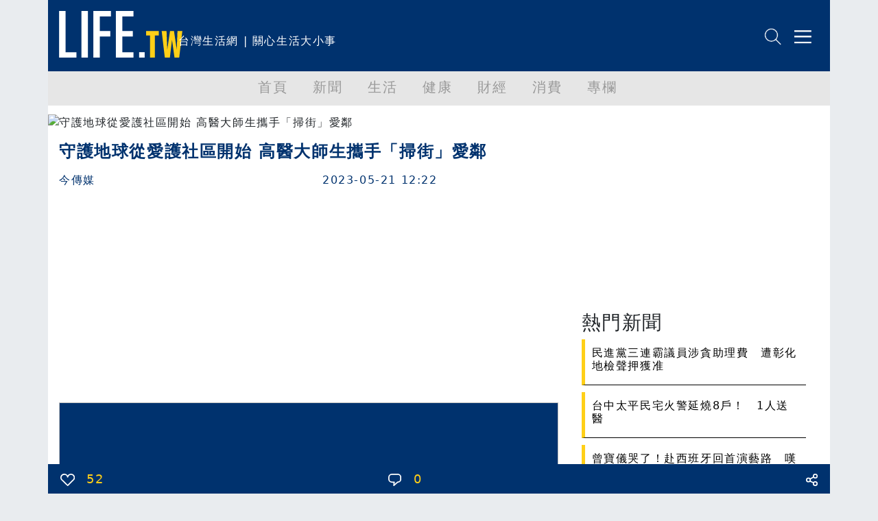

--- FILE ---
content_type: text/html; charset=utf-8
request_url: https://life.tw/?app=view&no=1969957
body_size: 18888
content:
<!DOCTYPE html>
<html lang="zh-Hant">
    <head>
        <meta charset="UTF-8">
        <meta http-equiv="X-UA-Compatible" content="IE=edge">
        <meta name="viewport" content="width=device-width, initial-scale=1.0">
        <meta name='dailymotion-domain-verification' content='dmxna7rrwzh55qq9p' />
                    <meta name="robots" content="index,follow,max-image-preview:large,max-snippet:-1,max-video-preview:-1">
                <script async src="https://securepubads.g.doubleclick.net/tag/js/gpt.js"></script>
                    <meta property="dable:item_id" content="1969957" >
                    <meta property="article:published_time" content="2023-05-21T12:22:35+08:00" >
                    <meta property="dable:author" content="今傳媒" >
                    <meta property="article:section" content="地方" >
                    <meta name="keywords" content="Life生活網，文章分享" >
                    <meta property="og:title" content="守護地球從愛護社區開始 高醫大師生攜手「掃街」愛鄰 | LIFE生活網" >
                    <meta name="description" content="【今傳媒/記者李祖東報導】走在每天經過的街道上，是否曾留心駐足觀察沿途的街景，注意過住家周圍環境的一草一木。昨日高雄醫學大學舉辦了一場" >
                    <meta property="og:description" content="【今傳媒/記者李祖東報導】走在每天經過的街道上，是否曾留心駐足觀察沿途的街景，注意過住家周圍環境的一草一木。昨日高雄醫學大學舉辦了一場" >
                    <meta property="og:url" content="https://life.tw/?app=view&no=1969957" >
                    <meta property="og:type" content="article" >
                    <meta property="og:image" content="https://focusnews.com.tw/wp-content/uploads/2023/05/88d1acd12164b5086922c8bb8ffe9b7c-800x600.jpg" >
                    <meta property="og:image:width" content="1200" >
                    <meta property="og:image:height" content="630" >
                    <meta property="fb:app_id" content="549703276816054" >
                <title>守護地球從愛護社區開始 高醫大師生攜手「掃街」愛鄰</title>
        <link rel="icon" href="/static/images/icon.png" type="image/png" />
            <link rel="preconnect" href="https://cdn.jsdelivr.net">
            <link rel="preconnect" href="https://www.googletagmanager.com">
            <link rel="preconnect" href="https://www.google-analytics.com">
            <link rel="preconnect" href="https://pagead2.googlesyndication.com">
            <link rel="preconnect" href="https://securepubads.g.doubleclick.net">
            <link rel="preconnect" href="https://static.dable.io">
            <link rel="preconnect" href="https://api.popin.cc">
            <link rel="preconnect" href="https://vote.qoolquiz.com">
            <link rel="preconnect" href="https://focusnews.com.tw">
                                    <link rel="preload" as="image" href="/static/images/logo/logo01.svg" type="image/svg+xml"/>
                                                <link rel="preload" as="image" href="/static/images/NetvigationBar/search.png"/>
                                    <link rel="preload" as="image" href="/static/images/NetvigationBar/member.png"/>
                                    <link rel="preload" as="image" href="https://focusnews.com.tw/wp-content/uploads/2023/05/88d1acd12164b5086922c8bb8ffe9b7c-800x600.jpg"/>
                                                                        <link rel="preload" as="style" href="//cdn.jsdelivr.net/npm/bootstrap@5.1.3/dist/css/bootstrap.min.css?v=202208121812"/>
                                <link rel="stylesheet" href="//cdn.jsdelivr.net/npm/bootstrap@5.1.3/dist/css/bootstrap.min.css?v=202208121812" media="all">
            <link rel="stylesheet" href="/static/fontawesome/css/font-awesome.min.css" media="all">
                        <style type="text/css">
        #header,.nav,body{letter-spacing:.1em}#main,#navmenu,.nav,body{padding:0}.h-157,.w-630{background-size:cover}.list-title,.mkld-title,.mnld-title{text-overflow:ellipsis}.card-search-images-auto-resize,.card-search-sm-images-auto-resize,.category-article-list img,.category-left-right-list img,.cyclePicture img{object-fit:cover;object-position:top}.article img,body{max-width:100%!important}body{font-family:Ubuntu,"Segoe UI",system-ui,-apple-system,sans-serif;margin:0;overflow-x:hidden}.bg-e9ecef{background-color:#e9ecef}.bg-d3ebed{background-color:#d3ebed}.bg-f2f2f2{background-color:#f2f2f2}.bg-ffcf17{background-color:#ffcf17}.text-ffcf17{color:#ffcf17}.text-00326e{color:#00326e}#header,.pop-menu{background-color:#00326e;color:#fff}.font-size-20{font-size:20px!important}.border-ffcf17{border-color:#ffcf17}#header{height:104px}#header #logo{height:68px}#header #intro{display:inline-block;height:68px}#netvigation{margin-top:40px;text-align:right;margin-right:2px}#netvigation img{width:25px;margin-left:10px}#navmenu{background-color:#e6e6e6;height:50px;margin:0}.nav{margin:0;font-size:20px;font-weight:500;flex-wrap:nowrap;overflow-x:auto}.comment-bottom,.list-title,.mkld-title,.mnld-title{overflow:hidden}.nav a{color:#999}.nav-item{min-width:5rem}.active{color:#00326e!important;border-bottom:5px solid #00326e}#main{margin:12px;min-height:calc(100vh - 150px)}.main-left{margin:0;padding:0 0 0 10px}.main-left h3{color:#00326e;font-size:30px;font-weight:900}.main-left img{width:30px;margin-top:-7px;margin-right:5px}.main-right{margin:0;padding:0 15px 0 0;text-align:right}.main-left h3 span{display:inline-block;margin-left:10px;font-size:18px;font-weight:500}.main-right h3{color:#00326e;font-size:16px;font-weight:700;margin-top:20px}.main-right h3 span{display:inline-block;margin-top:10px;margin-left:10px;font-size:14px;font-weight:500}#weather{border-bottom:5px solid #ffcf17;padding-bottom:8px;margin-left:-25px!important;margin-bottom:20px}.weather-left{margin:10px 0 0;padding:0}.weather-left .area-select{border:1px solid #00326e;color:#00326e;font-weight:500}.weather-right{text-align:right;margin:0;padding:10px 0 0}.weather-highest,.weather-lowest,.weather-rain{padding-left:5px}.weather-right img{width:30px}.card-hide{display:none}.cyclePicture img{width:114%;height:280px;margin-left:-25px!important}.w-630{min-width:540px;min-height:480px}.new-card-img-overlay{position:absolute;right:0;bottom:0;left:0;padding-top:1rem;padding-bottom:0;width:114%!important;margin-left:-25px!important;margin-bottom:-18px}.new-card-img-overlay-title-body{margin:0 auto;width:95%;background-color:#fff;color:#000;padding:5px;border-radius:5px}.main-left-parent{width:114%!important;margin-left:-30px!important}.no-border{border:0!important}.weather-temperature{color:#00326e;font-size:4em;font-weight:700}.weather-img{padding-top:40px;text-align:center}.weather-img img{width:70%}.weather-detial{font-weight:900;font-size:10px;color:#00326e}.weather-detial img{width:22%}.weather-lowest{display:inline-block}.main-news-list-header{color:#00326e;font-weight:700;padding-top:20px;padding-bottom:20px}.article-more-list-goto,.main-news-list-header h3{color:#00326e;font-size:16px;font-weight:700}.main-news-list{color:#000;font-size:16px;font-weight:500;width:110%;margin-left:-25px}.article-mnld-title,.mnld-title{width:99%;border-left:5px solid #ffcf17;border-bottom:1px solid #000;margin-bottom:10px;padding:10px}.main-news-list-detial{color:#000}.mkld-title{border:3px solid #ffcf17;padding:10px;margin-bottom:5px;white-space:nowrap;color:#00326e;font-size:16px;font-weight:700}.h6-font-weight{font-weight:700;margin:0;padding:0}.card-parent>.card{min-height:300px;border:0}.h-157{min-width:100%;min-height:320px}.articl-album,.article-more-list-album,.card-images-auto-resize{width:100%;height:280px;object-fit:cover;object-position:top}.card-search-images-auto-resize{width:100%;height:100px}.card-search-sm-images-auto-resize{width:100%;height:250px}.list-title{max-height:50px;font-size:20px}.text-red{color:red!important}.text-yellow{color:#fbb03b!important}.text-blue{color:#00326e!important}.life-declare-logo{padding-bottom:30px;color:#00326e;font-weight:700}.life-declare-logo img{width:170px}.life-declare-logo span{display:inline-block;padding-left:10px;height:50px;padding-top:60px}.life-declare-intro div{height:100px;padding:2%}.index-category-div h3,.life-declare-intro span{font-size:24px;font-weight:900}.life-declare{padding:80px}.index-category-div{padding-top:50px;padding-bottom:50px;text-align:center;color:#00326e;font-weight:500}.index-category-div h4{font-size:18px;font-weight:900}.fs-7,.fsw-14,.life-footer>p{font-size:14px}.border-right-00326e{border-right:1px solid #00326e}.icd-list{margin-left:4%;margin-right:4%}.category-left-right-list img{width:100%;height:750px}.category-article-list img{width:100%;height:200px}.life-footer{color:#fff}.life-footer img{width:100%}.life-footer>div{text-align:center;padding-bottom:20px}.bg-00326e{background-color:#00326e}.life-footer>p{margin:0;padding:0;text-align:center;font-weight:100}.comment-bottom-desktop{position:fixed;bottom:0;width:69%;left:15.5%}.comment-bottom-mobile{position:fixed;bottom:0;width:100%;left:0}.comment-function span{padding-left:5px;padding-right:5px}.comment-comment-svg,.comment-like-svg,.comment-share-svg{height:18px;padding-left:10px;padding-right:10px}.article a,.article a span,.article p a{color:#000!important;font-weight:initial;text-decoration:none}.article-title{font-size:24px;font-weight:700}.solo-function-list{width:112%!important;margin-left:-25px!important}@media (min-width:576px){.articl-album,.article-more-list-album,.cyclePicture img{width:100%;object-fit:cover;object-position:top}.articl-album{height:480px}.article-more-list-album{height:200px}#weather,.main-left-parent,.new-card-img-overlay,.solo-function-list{width:100%!important;margin-left:0!important}.cyclePicture img{height:480px;margin-left:0!important}#weather{margin-bottom:0}.main-news-list{width:100%;margin-left:0}}@media (min-width:768px){.articl-album,.article-more-list-album,.cyclePicture img{width:100%;object-fit:cover;object-position:top}.articl-album{height:480px}.article-more-list-album{height:200px}#weather,.main-left-parent,.new-card-img-overlay,.solo-function-list{width:100%!important;margin-left:0!important}.cyclePicture img{height:480px;margin-left:0!important}#weather{margin-bottom:20px}.main-news-list{width:100%;margin-left:0}}@media (min-width:992px){.articl-album,.article-more-list-album,.cyclePicture img{width:100%;object-fit:cover;object-position:top}.articl-album{height:480px}.article-more-list-album{height:200px}#weather,.main-left-parent,.new-card-img-overlay,.solo-function-list{width:100%!important;margin-left:0!important}.cyclePicture img{height:480px;margin-left:0!important}#weather{margin-bottom:20px}.main-news-list{width:100%;margin-left:0}}@media (min-width:1200px){.articl-album,.article-more-list-album,.cyclePicture img{width:100%;object-fit:cover;object-position:top}.articl-album{height:480px}.article-more-list-album{height:200px}#weather,.main-left-parent,.new-card-img-overlay,.solo-function-list{width:100%!important;margin-left:0!important}.cyclePicture img{height:480px;margin-left:0!important}#weather{margin-bottom:20px}.main-news-list{width:100%;margin-left:0}}@media (min-width:1400px){.articl-album,.article-more-list-album,.cyclePicture img{width:100%;object-fit:cover;object-position:top}.articl-album{height:480px}.article-more-list-album{height:200px}#weather,.main-left-parent,.new-card-img-overlay,.solo-function-list{width:100%!important;margin-left:0!important}.cyclePicture img{height:480px;margin-left:0!important}#weather{margin-bottom:20px}.main-news-list{width:100%;margin-left:0}}.article .col-md-3,.article img{width:100%!important}.article img{min-width:100%!important;border:1px solid silver}.solo-function{color:#00326e;font-size:26px;font-weight:900}.solo-function span{color:#00326e;font-size:18px;font-weight:900;padding-left:15px}.fsw-24{font-size:24px}.article figcaption{margin-top:10px;margin-bottom:20px;font-size:16px!important}.article .adsbygoogle{margin-top:20px;margin-bottom:20px}.embed-container,.embed-def-container{position:relative;padding-bottom:56.25%;height:0;overflow:hidden;max-width:100%}.embed-container embed,.embed-container iframe,.embed-container object{position:absolute;top:0;left:0;width:100%;height:100%}.embed-def-container embed,.embed-def-container iframe,.embed-def-container object{position:absolute;top:0;left:0;width:auto;height:100%}.embed-instagram-container embed,.embed-instagram-container iframe,.embed-instagram-container object{top:0;left:0;width:100%;min-height:1240px}        </style>
                    <!-- 防止 Google AdSense 用 !important 清除 min-height（必須用 ID selector）-->
        <style type="text/css">
        #adFrame1,
        #adFrame2,
        #adFrame3,
        #adFrame4 {
            min-height: 280px !important;
            max-height: none !important;
        }
        .divADFrame {
            min-height: 280px !important;
            max-height: none !important;
        }
        </style>
        <script>window.jsData=new function(f){eval("var data = arguments[0] || {};");var d=function(a){if(1>a.length)return"";var b="data",c;for(c=0;c<a.length;c++)b+="."+a[c];return b},e=function(a){var b=[],c;for(c=0;c<a.length;c++)b.push(a[c]);return b};this.exists=function(){if(1>arguments.length)return!1;eval("var returnValue = false;");var a=d(e(arguments));try{eval("if(typeof "+a+" != 'undefined'){returnValue = true;}")}catch(b){}return eval("(function() {return returnValue;});")()};this.get=function(){eval("var returnValue = null;");
                var a=eval("(function() {return returnValue;});"),b=e(arguments);if(!this.exists.apply(this,b))return a();b=d(b);eval("returnValue = "+b);return a()};this.getAll=function(){return f}}([]);</script>
        <script>
        (function(m){(function(e,l){var n=[],p=e.length+l.length+1,k=function(){--p;0==p&&n.forEach(function(c){c.call()})};window.jsReady=function(c){0==p?c.call():n.push(c)};document.addEventListener("DOMContentLoaded",function(){k()});0<e.length&&function(){var c=document.querySelector("head"),f=document.createDocumentFragment();e.forEach(function(d){var a=document.createElement("script");a.addEventListener("load",function(){k()});a.async=!0;a.src=d.src;d.attr.forEach(function(g){a.setAttribute(g.name,g.value)});f.appendChild(a)});
c.appendChild(f)}();if(0<l.length){var b=null,q=function(){var c=document.querySelector("head"),f=document.createDocumentFragment();l.forEach(function(d){var a=document.createElement("script");a.addEventListener("load",function(){k()});a.addEventListener("error",function(){k()});a.async=!0;a.src=d.src;d.attr.forEach(function(g){a.setAttribute(g.name,g.value)});if("function"==typeof d.onBefore)d.onBefore();f.appendChild(a)});c.appendChild(f)},h=function(){null!=b&&(b.removeEventListener("load",h),
b.removeEventListener("error",h));"function"==typeof window.requestAnimationFrame?window.requestAnimationFrame(function(){window.requestAnimationFrame(function(){q()})}):q()};document.addEventListener("DOMContentLoaded",function(){var r="requestIdleCallback"in window?requestIdleCallback:function(cb){requestAnimationFrame(function(){requestAnimationFrame(cb)})};window.addEventListener("load",function(){r(h)})})}})([{src:"https://cdn.jsdelivr.net/npm/vanilla-lazyload@17.7.0/dist/lazyload.min.js",attr:[]},{src:"/static/js/library.js?v="+
m,attr:[]},{src:"/static/js/public.js?v="+m,attr:[]}],[{src:"//ajax.googleapis.com/ajax/libs/jquery/3.6.0/jquery.min.js",attr:[]},{src:"https://cdn.jsdelivr.net/npm/bootstrap@5.1.3/dist/js/bootstrap.bundle.min.js",attr:[{name:"integrity",value:"sha384-ka7Sk0Gln4gmtz2MlQnikT1wXgYsOg+OMhuP+IlRH9sENBO0LRn5q+8nbTov4+1p"},{name:"crossorigin",value:"anonymous"}]}])})("202208121812");
        </script>
            <link rel="canonical" href="https://life.tw/?app=view&no=1969957">

<script type="application/ld+json">
{"@context":"https:\/\/schema.org","@type":"NewsArticle","mainEntityOfPage":{"@type":"WebPage","@id":"https:\/\/life.tw\/?app=view&no=1969957"},"headline":"\u5b88\u8b77\u5730\u7403\u5f9e\u611b\u8b77\u793e\u5340\u958b\u59cb \u9ad8\u91ab\u5927\u5e2b\u751f\u651c\u624b\u300c\u6383\u8857\u300d\u611b\u9130","url":"https:\/\/life.tw\/?app=view&no=1969957","thumbnailUrl":"https:\/\/focusnews.com.tw\/wp-content\/uploads\/2023\/05\/88d1acd12164b5086922c8bb8ffe9b7c-800x600.jpg","articleSection":"\u5730\u65b9","creator":["Life\u751f\u6d3b\u7db2"],"image":{"@type":"ImageObject","url":"https:\/\/focusnews.com.tw\/wp-content\/uploads\/2023\/05\/88d1acd12164b5086922c8bb8ffe9b7c-800x600.jpg","width":1200,"height":630},"dateCreated":"2023-05-21T12:22:35+08:00","datePublished":"2023-05-21T12:22:35+08:00","dateModified":"2023-05-21T12:22:35+08:00","publisher":{"@type":"Organization","name":"Life\u751f\u6d3b\u7db2","url":"https:\/\/life.tw\/","logo":{"@type":"ImageObject","url":"https:\/\/life.tw\/static\/images\/cover\/default.png","width":600,"height":60}},"author":{"@type":"Person","name":"\u4eca\u50b3\u5a92","url":"https:\/\/life.tw\/?app=author&no=126428"},"speakable":{"@type":"SpeakableSpecification","xpath":["\/html\/head\/meta[@property='og:title']\/@content","\/html\/head\/meta[@property='og:description']\/@content"]},"description":"\u3010\u4eca\u50b3\u5a92\/\u8a18\u8005\u674e\u7956\u6771\u5831\u5c0e\u3011\u8d70\u5728\u6bcf\u5929\u7d93\u904e\u7684\u8857\u9053\u4e0a\uff0c\u662f\u5426\u66fe\u7559\u5fc3\u99d0\u8db3\u89c0\u5bdf\u6cbf\u9014\u7684\u8857\u666f\uff0c\u6ce8\u610f\u904e\u4f4f\u5bb6\u5468\u570d\u74b0\u5883\u7684\u4e00\u8349\u4e00\u6728\u3002\u6628\u65e5\u9ad8\u96c4\u91ab\u5b78\u5927\u5b78\u8209\u8fa6\u4e86\u4e00\u5834"}</script>

    </head>
    <body class="bg-e9ecef">
        <div class="overflow-hidden container-sm container-xxl mx-auto m-0 p-0">
    <div class="bg-white m-0 p-0">
        <!-- 標題宣告 -->
        <header id="header">
            <div class="row p-0 m-0">
                <div class="col">
                    <div class="row">
                        <div class="col-xxl-3 col-xl-3 col-lg-4 col-md-4 col m-0 p-0 pt-3 ps-3"><a href="/" alt="Life生活網"><img src="/static/images/logo/logo01.svg" alt="Life生活網" id="logo" width="180" height="68"></a></div>
                        <div class="col m-0 p-0 pt-5 d-none d-xxl-block d-xl-block d-lg-block"><span id="intro">台灣生活網 | 關心生活大小事</span></div>
                    </div>
                </div>
                <div class="col-5 col-xxl-4 col-xl-4 col-lg-4 col-md-4 col-sm-5">
                    <div class="row" id="netvigation">
                        <div class="col">
                            <a class="btn m-0 p-0" data-bs-toggle="offcanvas" data-bs-target="#offcanvasRight" aria-controls="offcanvasRight"><img src="/static/images/NetvigationBar/search.png" alt="搜尋" width="25" height="25"></a>
                            <img class="d-none" src="/static/images/NetvigationBar/member.png" alt="會員" width="25" height="25">
                            <a class="btn m-0 p-0" data-bs-toggle="offcanvas" data-bs-target="#offcanvasRight" aria-controls="offcanvasRight"><img src="/static/images/NetvigationBar/menu.png" alt="選單" width="25" height="25"></a>
                        </div>
                    </div>
                </div>
            </div>
        </header>
        <!-- 標題宣告 -->
        <!-- 分類選單 -->
        <nav id="navmenu" class="overflow-hidden">
            <ul class="nav  justify-content-center">
            <li class="nav-item">
                <a class="nav-link" href="/">首頁</a>
            </li>
                            <li class="nav-item">
                    <a class="nav-link" data-group-id="1" href="/?app=category&act=parent&id=1">新聞</a>
                </li>
                            <li class="nav-item">
                    <a class="nav-link" data-group-id="2" href="/?app=category&act=parent&id=2">生活</a>
                </li>
                            <li class="nav-item">
                    <a class="nav-link" data-group-id="3" href="/?app=category&act=parent&id=3">健康</a>
                </li>
                            <li class="nav-item">
                    <a class="nav-link" data-group-id="4" href="/?app=category&act=parent&id=4">財經</a>
                </li>
                            <li class="nav-item">
                    <a class="nav-link" data-group-id="5" href="/?app=category&act=parent&id=5">消費</a>
                </li>
                            <li class="nav-item">
                    <a class="nav-link" data-group-id="6" href="/?app=category&act=parent&id=6">專欄</a>
                </li>
                        </ul>
        </nav>
        <!-- 分類選單 -->
        <!--分類點擊選單彈出-->
        <div class="pop-menu offcanvas offcanvas-end border-start border-warning border-5" tabindex="-1" id="offcanvasRight" aria-labelledby="offcanvasRightLabel">
            <div class="offcanvas-body">
                    <div class="col-12">
                        <div class="input-group mb-3">
                            <input id="headerSearchText" type="text" class="form-control" placeholder="請輸入關鍵字" aria-label="請輸入關鍵字" aria-describedby="button-addon2">
                            <button class="btn btn-warning" type="button" id="headerSearch">搜尋</button>
                        </div>
                    </div>
                    <div class="col-12 m-0 p-0 text-end">
                        <button type="button" class="btn-close btn-close-white" data-bs-dismiss="offcanvas" aria-label="Close"></button>
                    </div>
                                    <div class="col-11 m-0 p-0 mb-3 pb-2 ms-3 border-bottom" data-group-id="1"><a class="m-0 p-0 btn text-reset dropdown-toggle" href="/?app=category&act=parent&id=1">新聞</a> </div>
                                    <div class="col-11 m-0 p-0 mb-3 pb-2 ms-3 border-bottom" data-group-id="2"><a class="m-0 p-0 btn text-reset dropdown-toggle" href="/?app=category&act=parent&id=2">生活</a> </div>
                                    <div class="col-11 m-0 p-0 mb-3 pb-2 ms-3 border-bottom" data-group-id="3"><a class="m-0 p-0 btn text-reset dropdown-toggle" href="/?app=category&act=parent&id=3">健康</a> </div>
                                    <div class="col-11 m-0 p-0 mb-3 pb-2 ms-3 border-bottom" data-group-id="4"><a class="m-0 p-0 btn text-reset dropdown-toggle" href="/?app=category&act=parent&id=4">財經</a> </div>
                                    <div class="col-11 m-0 p-0 mb-3 pb-2 ms-3 border-bottom" data-group-id="5"><a class="m-0 p-0 btn text-reset dropdown-toggle" href="/?app=category&act=parent&id=5">消費</a> </div>
                                    <div class="col-11 m-0 p-0 mb-3 pb-2 ms-3 border-bottom" data-group-id="6"><a class="m-0 p-0 btn text-reset dropdown-toggle" href="/?app=category&act=parent&id=6">專欄</a> </div>
                                <div class="col-11 m-0 p-0 mb-3 pb-2 ms-3 border-bottom" ><a class="m-0 p-0 btn text-reset" href="/Index/partner">合作夥伴</a> </div>
                    <div class="col-11 m-0 p-0 mb-3 pb-2 ms-3">
                        <button type="button" class="btn btn-outline-light">登入</button>
                        <button type="button" class="btn btn-outline-light">註冊</button>
                    </div>
                </div>
        </div>
        <!--分類點擊選單彈出-->
        <!-- 首頁內容頁 -->
        <div id="main" style="min-height: calc(100vh - 150px);">
            <script async defer src="https://connect.facebook.net/en_US/sdk.js#xfbml=1&version=v3.2"></script>
<script async defer src="static/js/socket.io.js"></script>
<script>
    window.noad = 0;
    window.contentId = 1969957;
    window.vTitle = "守護地球從愛護社區開始 高醫大師生攜手「掃街」愛鄰";
    window.childCategoryId = 83;
    window.parentID = 1;
    window.authorId = 126428;
    window.forwardUserId = 0;
    //如果無首圖,改換成js抓圖
    let jsAutoGetCoverPhoto = true;
    let CoverPhoto = "https://focusnews.com.tw/wp-content/uploads/2023/05/88d1acd12164b5086922c8bb8ffe9b7c-800x600.jpg";
            jsAutoGetCoverPhoto = false;
    </script>
<style type="text/css">
.main-news-list-detial{cursor: pointer;}
.articleRightList, .articleLeftAd{margin-left: .6rem;}
#articleBottom{width: 100%;bottom: 0;left: 50%;height: 43px;position: fixed;overflow: hidden;display: block;z-index: 1000;}
.shareIcon{float: left;margin-right: 1.2rem;width: 50px;height: 50px;display: block;cursor: pointer;}
.shareIcon i {font-size: 4rem;}
.article figure { width: 100% !important;height: 100% !important; }
.divADFrame {
    margin-top: 40px;
    margin-bottom: 40px;
    width: 100%;
    min-height: 280px;
}
/*.shareIcon::before{font-family: 'FontAwesome';font-size: 2rem;background-repeat: no-repeat;}*/
/*#shareFacebook::before{color:#1B74E4;content:'\f082';}*/
/*#shareTwitter::before{color:rgb(29, 155, 240);content:'\f081';}*/
</style>
<div class="row">
    <!-- 文章左側 -->
    <div class="col-xxl-8 col-xl-8 col-md col-sm-12 p-xxl-2 p-0 p-sm-0">
        <!-- 封面圖片 -->
        <img class="articl-album" src="https://focusnews.com.tw/wp-content/uploads/2023/05/88d1acd12164b5086922c8bb8ffe9b7c-800x600.jpg" alt="守護地球從愛護社區開始 高醫大師生攜手「掃街」愛鄰" fetchpriority="high" decoding="async" loading="eager">
        <!-- 封面圖片 -->
        <!-- 標題 -->
        <div class="col"><h1 class="m-3 text-00326e article-title">守護地球從愛護社區開始 高醫大師生攜手「掃街」愛鄰</h1></div>
        <div class="row">
            <span class="col ms-3 mb-3 text-blue text-truncate">今傳媒</span>
            <span class="col mb-3 text-blue text-truncate">2023-05-21 12:22</span>
        </div>
        <!-- 標題 -->
        <center class="col p-0 m-0" id="adFrame4"></center>
        <!-- 文章內容 -->
        <div class="col m-3 font-size-20 article" itemprop="articleBody">
                        <p>
  <img class="lazy" width="100%" data-src="https://focusnews.com.tw/wp-content/uploads/2023/05/88d1acd12164b5086922c8bb8ffe9b7c-800x600.jpg">
</p>
<p>
  【今傳媒/記者李祖東報導】走在每天經過的街道上，是否曾留心駐足觀察沿途的街景，注意過住家周圍環境的一草一木。昨日高雄醫學大學舉辦了一場特別的《高醫520X高醫我愛鄰-社區清潔活動》，讓學校的教職員生以清潔服務的方式深入社區，讓學生們用不同的角度來認識及關心自己平常所居之處。活動由高醫大生物醫學暨環境生物學系系學會主辦，高醫大學生會、滾球社、急救教育推廣社、崇德青年社、福智青年社、坩堝社攜手協辦，這場學生自發性發起的活動，共吸引近百名高醫大教職員生，包括財團法人私立高雄醫學大學董事會陳建志董事長、高醫大楊俊毓校長、吳登強副校長、吳政毅主任秘書等首長也都全程參與，其中居住在學校附近安東里、安生里、安和里、安泰里的同學們更是踴躍，師生們一路從高醫大校門對面的同盟公園沿路清掃至位於愛河之心附近安泰里的玻璃屋，總長度約1.2公里，讓同學們有機會為居住的社區盡一份心力。
</p>
<p>
  高雄醫學大學校長楊俊毓表示，學校是社區的一份子，平常學生們的食衣住行都在學校附近的社區中，學生們能在社區安心學習和生活，仰賴大家共同守護社區環境，很高興同學們能主動發起這場「520我愛鄰」活動，除了關心地球愛護環境，更從生活中最親近的社區開始做起，充份發揮愛鄰精神，期望在大家共同努力下讓高醫大學城社區永續。
</p>
<p>
  主辦活動的生物學系系學會表示，系學會上學期曾舉辦系上的淨灘活動，迴響熱烈，相關宣導影片在社群平台上已超過5000次觀看，系學會也積極思考從生物系這個與環境教育極為相關的角度推廣環境永續的理念，也把舉辦的相關活動成果在《KMU世界地球日》系列活動中展示，並在學務處課外組指導之下辦理這次的《高醫520X高醫我愛鄰-社區清潔活動》，希望將環境永續概念結合社區營造傳達給更多人。
</p>
<p>
  5月20日一早，高醫大師生在高醫大風雨球場集合，帶著自備的垃圾袋，從學校對面的同盟公園沿著同盟路一路撿拾垃圾至安泰里，參與的首長及師生都認真的撿拾垃圾，首長們更笑言平常運動沒走那麼長的距離，這次參與活動不但能健身又能守護環境真的非常有意義。沿途路徑都是平日學生們上下課及生活常經過的場所，看著平常熟悉的環境變乾淨，大家都很有成就感。
</p>
<p>
  高醫大繼4月舉辦《KMU世界地球日》系列環保活動，積極發揮高醫大學城的功能，陸續舉辦旗津淨灘活動及520社區清潔活動，以實際行動喚起大家對社區環境的關注和重視，鼓勵師生參與社區服務、回饋社會。同時，促進高醫大與周邊社區的聯繫，加深彼此的互動與合作，希望能夠凝聚更多人的力量，共同創造一個更美好的社區環境。
</p>
<p>
  <img class="lazy" width="100%" data-src="https://focusnews.com.tw/wp-content/uploads/2023/05/d86c7d38e30457ab2da61e2973c0ebdd-800x600.jpg">
</p>        </div>
        <div class="col m-0 p-0 pt-2 pb-2 mx-auto">
            <a href="https://news.google.com/publications/CAAqBwgKMKa0nwsws763Aw?hl=zh-TW&gl=TW&ceid=TW%3Azh-Hant" target="_blank"><img src="/static/images/googleNews.jpg" alt="在 Google 新聞上追蹤 Life 生活網" loading="lazy" style="width:100%;height:auto"></a>
        </div>
        <style>
            .remove-text-decoration {
                text-decoration: none;
            }
        </style>
        <div class="col m-0 p-0 mx-auto">
            <div class="fbIFrameShare"></div>
        </div>
        <div class="col">
            <div class="HotNewsVideo" id="HotNewsVideo"></div>
        </div>
        
        <div class="col m-0 p-0">
            <div id="_popIn_recommend_banner"></div>  
            <script type="text/javascript">
                (function() {
                    // 使用 IntersectionObserver 延遲載入 PopIn
                    var loadPopIn = function() {
                        var pa = document.createElement('script'); 
                        pa.type = 'text/javascript'; 
                        pa.charset = "utf-8"; 
                        pa.async = true;
                        pa.src = window.location.protocol + "//api.popin.cc/searchbox/life_tw.js";
                        var s = document.getElementsByTagName('script')[0]; 
                        s.parentNode.insertBefore(pa, s);
                    };
                    
                    var target = document.getElementById('_popIn_recommend_banner');
                    if (target) {
                        if ('IntersectionObserver' in window) {
                            var observer = new IntersectionObserver(function(entries) {
                                entries.forEach(function(entry) {
                                    if (entry.isIntersecting) {
                                        loadPopIn();
                                        observer.unobserve(entry.target);
                                    }
                                });
                            }, { rootMargin: '300px 0px' });
                            observer.observe(target);
                        } else {
                            // Fallback for browsers without IntersectionObserver
                            window.addEventListener('load', loadPopIn);
                        }
                    }
                })(); 
            </script>
        </div>
        <div class="col m-0 p-0">
            <div id="dablewidget_zlvm1eL7_3703rJgo" data-widget_id-pc="zlvm1eL7" data-widget_id-mo="3703rJgo">
                <!-- Dable widget 將在進入視窗時載入 -->
            </div>
        </div>
        <!-- vote.qoolquiz 投票嵌入 -->
        <center id="voteQoolquizEmbed"></center>
        <!-- vote.qoolquiz 留言 -->
        <center id="commentQoolquizEmbed" data-url="https://life.tw/?app=view&no=1969957" style="margin:5px 10px;"></center>
        <script>
        (function() {
            var loadVoteSDK = function() {
                (window.VQAPIReady = (window.VQAPIReady || [])).push(function(VQAPI) {
                    VQAPI.vote.render(document.getElementById('voteQoolquizEmbed'));
                    VQAPI.comment.render(document.getElementById('commentQoolquizEmbed'), '', {
                        displayStyle : 'yellow',
                        event : {
                            load : function(response) {
                                let commentCountElement = document.getElementById('commentCount');
                                if(commentCountElement !== null) {
                                    commentCountElement.innerHTML = response.info.count;
                                }
                            },
                            messageCreated : function(response) {
                                let commentCountElement = document.getElementById('commentCount');
                                if(commentCountElement !== null) {
                                    commentCountElement.innerHTML = response.info.count;
                                }
                            }
                        }
                    });
                });
                
                let s = document.createElement('script');
                s.src = '//vote.qoolquiz.com/Static/Sdk/vqapi.min.js?v=6';
                s.async = true;
                document.getElementsByTagName('head')[0].appendChild(s);
            };
            
            // 使用 IntersectionObserver 延遲載入
            var target = document.getElementById('voteQoolquizEmbed');
            if (target) {
                if ('IntersectionObserver' in window) {
                    var observer = new IntersectionObserver(function(entries) {
                        entries.forEach(function(entry) {
                            if (entry.isIntersecting) {
                                loadVoteSDK();
                                observer.unobserve(entry.target);
                            }
                        });
                    }, { rootMargin: '300px 0px' });
                    observer.observe(target);
                } else {
                    window.addEventListener('load', loadVoteSDK);
                }
            }
        })();
        </script>
        <!-- 文章內容 -->
        <!-- 文章關鍵字 -->
        <div class="col m-3 article-keywordlist">

        </div>
        <!-- 文章關鍵字 -->
        <!-- 黃色分隔線 -->
        <div class="col border-bottom border-4 border-warning ms-3 me-3">
        </div>
        <!-- 黃色分隔線 -->
        <!-- 相關文章 -->
        <!-- 相關文章 -->
        <div class="col m-0 p-0">
            <div id="dablewidget_wXQ26GAo_1XDgwGZl" data-widget_id-pc="wXQ26GAo" data-widget_id-mo="1XDgwGZl">
                <!-- Dable widget 將在進入視窗時載入 -->
            </div>
        </div>
        <!-- 熱門文章 -->
        <div class="col mt-3 ms-3 solo-function ">熱門文章</div>
        <div class="row m-2">
                                        <div class="col-12">
                <div class="card mb-3 solo-function-list">
                    <div class="row g-0">
                        <div class="col-md-4">
                                                    <img src="//static.life.tw/photo/origin/11H4XL4SZL0G0048W0O04.png" class="img-fluid rounded-start article-more-list-album lazy" alt="直擊馬太鞍溪崩塌現場！《我們的島》深入上游揭開堰塞湖真相：不只是一場災難" loading="lazy">
                                                </div>
                        <div class="col-md-8">
                        <div class="card-body">
                            <h5 class="card-title" data-posttime="2026-01-05 12:02:28">直擊馬太鞍溪崩塌現場！《我們的島》深入上游揭開堰塞湖真相：不只是一場災難</h5>
                            <p class="card-text"><small class="text-muted">LIFE生活網記者-郭懿慧</small></p>
                            <a href="./?app=view&no=2917575" class="stretched-link"></a>
                        </div>
                        </div>
                    </div>
                </div>
            </div>
                                                                                                            <div class="col-12">
                <div class="card mb-3 solo-function-list">
                    <div class="row g-0">
                        <div class="col-md-4">
                                                    <img src="https://cnews.com.tw/wp-content/uploads/2026/01/2026-01-05_14-22-33_443148.jpg" class="img-fluid rounded-start article-more-list-album lazy" alt="籲行政院如實編列軍人加薪預算　顏寬恒：總預算馬上就能付委" loading="lazy">
                                                </div>
                        <div class="col-md-8">
                        <div class="card-body">
                            <h5 class="card-title" data-posttime="2026-01-05 15:39:22">籲行政院如實編列軍人加薪預算　顏寬恒：總預算馬上就能付委</h5>
                            <p class="card-text"><small class="text-muted">匯流新聞網CNEWS</small></p>
                            <a href="./?app=view&no=2917792" class="stretched-link"></a>
                        </div>
                        </div>
                    </div>
                </div>
            </div>
                                                    <div class="col-12">
                <div class="card mb-3 solo-function-list">
                    <div class="row g-0">
                        <div class="col-md-4">
                                                    <img src="https://storage.ctinews.com/compression/files/default/cut-1767785880-eW3M97H.png" class="img-fluid rounded-start article-more-list-album lazy" alt="曾寶儀哭了！赴西班牙回首演藝路　嘆內心掙扎「常覺得很累」" loading="lazy">
                                                </div>
                        <div class="col-md-8">
                        <div class="card-body">
                            <h5 class="card-title" data-posttime="2026-01-07 19:55:45">曾寶儀哭了！赴西班牙回首演藝路　嘆內心掙扎「常覺得很累」</h5>
                            <p class="card-text"><small class="text-muted">中天新聞</small></p>
                            <a href="./?app=view&no=2919874" class="stretched-link"></a>
                        </div>
                        </div>
                    </div>
                </div>
            </div>
                                                    <div class="col-12">
                <div class="card mb-3 solo-function-list">
                    <div class="row g-0">
                        <div class="col-md-4">
                                                    <img src="https://storage.ctinews.com/compression/files/default/cut-1767688450-lfhMk1M.jpg" class="img-fluid rounded-start article-more-list-album lazy" alt="走過就罰500！桃園景福宮前紅色鋪面惹議　多數民眾誤當人行道" loading="lazy">
                                                </div>
                        <div class="col-md-8">
                        <div class="card-body">
                            <h5 class="card-title" data-posttime="2026-01-06 17:06:12">走過就罰500！桃園景福宮前紅色鋪面惹議　多數民眾誤當人行道</h5>
                            <p class="card-text"><small class="text-muted">中天新聞</small></p>
                            <a href="./?app=view&no=2918808" class="stretched-link"></a>
                        </div>
                        </div>
                    </div>
                </div>
            </div>
                                                    <div class="col-12">
                <div class="card mb-3 solo-function-list">
                    <div class="row g-0">
                        <div class="col-md-4">
                                                    <img src="https://storage.ctinews.com/compression/files/default/cut-1767590637-ikAq0EE.jpg" class="img-fluid rounded-start article-more-list-album lazy" alt="民進黨三連霸議員涉貪助理費　遭彰化地檢聲押獲准" loading="lazy">
                                                </div>
                        <div class="col-md-8">
                        <div class="card-body">
                            <h5 class="card-title" data-posttime="2026-01-05 13:46:10">民進黨三連霸議員涉貪助理費　遭彰化地檢聲押獲准</h5>
                            <p class="card-text"><small class="text-muted">中天新聞</small></p>
                            <a href="./?app=view&no=2917721" class="stretched-link"></a>
                        </div>
                        </div>
                    </div>
                </div>
            </div>
                                                                                <div class="col-12">
                <div class="card mb-3 solo-function-list">
                    <div class="row g-0">
                        <div class="col-md-4">
                                                    <img src="https://new-reporter.com/wp-content/uploads/2026/01/120811-420955306158746812614963842527389371149779309522.jpg" class="img-fluid rounded-start article-more-list-album lazy" alt="台中太平民宅火警延燒8戶！　1人送醫" loading="lazy">
                                                </div>
                        <div class="col-md-8">
                        <div class="card-body">
                            <h5 class="card-title" data-posttime="2026-01-05 23:53:00">台中太平民宅火警延燒8戶！　1人送醫</h5>
                            <p class="card-text"><small class="text-muted">記者爆料網</small></p>
                            <a href="./?app=view&no=2918225" class="stretched-link"></a>
                        </div>
                        </div>
                    </div>
                </div>
            </div>
                                <!-- <div class="col text-end article-more-list-goto">更多→</div> -->
        </div>
        <!-- 熱門文章 -->
        
    </div>
    <!-- 文章左側 -->
    <!-- 文章右側 -->
    <div class="col-xxl-4 col-xl-4 d-none d-xxl-block d-xl-block d-lg-none p-2">
        <!-- 內容頁右側 -->
        <center id="adFrame1" style="min-height:352px; width:336px;"></center>
        <div class="articleRightList">
            <div class="row">
                <div class="col">
                    <h3>熱門新聞</h3>
                </div>
                <div class="col"></div>
            </div>
            <div class="row main-news-list">
                                                                                                                                                                                                                                                        <div class="row main-news-list-detial" data-id="2917721">
                        <div class="article-mnld-title" data-posttime="2026-01-05 13:46:10">
                            <h6><a href="./?app=view&no=2917721" class="text-decoration-none text-black">民進黨三連霸議員涉貪助理費　遭彰化地檢聲押獲准</a></h6>
                        </div>
                    </div>
                                                                                                                    <div class="row main-news-list-detial" data-id="2918225">
                        <div class="article-mnld-title" data-posttime="2026-01-05 23:53:00">
                            <h6><a href="./?app=view&no=2918225" class="text-decoration-none text-black">台中太平民宅火警延燒8戶！　1人送醫</a></h6>
                        </div>
                    </div>
                                                                                                                    <div class="row main-news-list-detial" data-id="2919874">
                        <div class="article-mnld-title" data-posttime="2026-01-07 19:55:45">
                            <h6><a href="./?app=view&no=2919874" class="text-decoration-none text-black">曾寶儀哭了！赴西班牙回首演藝路　嘆內心掙扎「常覺得很累」</a></h6>
                        </div>
                    </div>
                                                                                                                    <div class="row main-news-list-detial" data-id="2917792">
                        <div class="article-mnld-title" data-posttime="2026-01-05 15:39:22">
                            <h6><a href="./?app=view&no=2917792" class="text-decoration-none text-black">籲行政院如實編列軍人加薪預算　顏寬恒：總預算馬上就能付委</a></h6>
                        </div>
                    </div>
                                                                                                                                                                                                <div class="row main-news-list-detial" data-id="2918808">
                        <div class="article-mnld-title" data-posttime="2026-01-06 17:06:12">
                            <h6><a href="./?app=view&no=2918808" class="text-decoration-none text-black">走過就罰500！桃園景福宮前紅色鋪面惹議　多數民眾誤當人行道</a></h6>
                        </div>
                    </div>
                                                                                                                    <div class="row main-news-list-detial" data-id="2917575">
                        <div class="article-mnld-title" data-posttime="2026-01-05 12:02:28">
                            <h6><a href="./?app=view&no=2917575" class="text-decoration-none text-black">直擊馬太鞍溪崩塌現場！《我們的島》深入上游揭開堰塞湖真相：不只是一場災難</a></h6>
                        </div>
                    </div>
                                                </div>
        </div>
        <center id="adFrame2" style="min-height:352px; width:336px;"></center>
        <div class="articleRightList">
            <div class="row">
                <div class="col">
                    <div id="dablewidget_3o5RQy67" data-widget_id="3o5RQy67">
                        <!-- Dable widget 將在進入視窗時載入 -->
                    </div>
                </div>
            </div>
            <div class="row main-news-list" id="searchArticleList"></div>
        </div>
        <center id="adFrame3" style="min-height:280px; width:336px;"></center>
    </div>
    <!-- 文章右側 -->
</div>

<div id="articleBottom">
    <div class="row bg-00326e p-2">
        <div class="col col-xxl-2" style="font-size: 18px;" id="addLike"><img src="/static/images/comment/like.svg" class="comment-like-svg" alt="讚">
            <span class="text-ffcf17">52</span>
        </div>
        <div class="col col-xxl-2" style="font-size: 18px;"><img src="/static/images/comment/comment.svg" class="comment-comment-svg" alt="留言">
            <span class="text-ffcf17" id="commentCount">0</span>
        </div>
        <div class="col-2 col-xxl-8 text-end" style="font-size: 18px;" id="shareButton" data-bs-toggle="offcanvas" data-bs-target="#offcanvasBottom" aria-controls="offcanvasBottom"><img src="/static/images/comment/share.svg" class="comment-share-svg" alt="分享">
            <span class="text-ffcf17"></span>
        </div>
    </div>
</div>

<div class="offcanvas offcanvas-bottom" tabindex="-1" id="offcanvasBottom" aria-labelledby="offcanvasBottomLabel">
    <div class="offcanvas-header">
        <h5 class="offcanvas-title" id="offcanvasBottomLabel">分享</h5>
        <button type="button" class="btn-close" data-bs-dismiss="offcanvas" aria-label="Close"></button>
    </div>
    <div class="offcanvas-body small">
        <div class="row">
            <a class="shareIcon" id="shareFacebook" target="_blank" href="https://www.facebook.com/sharer/sharer.php?u=https%3A%2F%2Flife.tw%2F%3Fapp%3Dview%26no%3D1969957">
                <i class="fa fa-facebook-square"></i>
            </a>
            <a class="shareIcon" id="shareTwitter" target="_blank" href="https://twitter.com/share?url=https%3A%2F%2Flife.tw%2F%3Fapp%3Dview%26no%3D1969957">
                <i class="fa fa-twitter-square"></i>
            </a>
        </div>
    </div>
</div>

<template name="searchArticles">
    <div class="row main-news-list-detial">
        <div class="mnld-title">
            <h6></h6>
        </div>
    </div>
</template>

<!-- 3min POP -->
<div class="modal fade" id="threeMinPOP" tabindex="-1" aria-labelledby="threeMinPOP" aria-hidden="true">
  <div class="modal-dialog modal-xl">
    <div class="modal-content pt-2 pb-4">
        <div class="modal-header">
            <h5 class="modal-title" id="exampleModalLabel">推薦給您</h5>
            <button type="button" class="btn-close" data-bs-dismiss="modal" aria-label="Close"></button>
        </div>
        <div class="modal-body">
            <div class="row">
                <div class="col-12 pop_banner_ad"></div>
            </div>
            <div class="row m-2">
                <div class="col-7 pop_recommend"></div>
                <div class="col pop_right_ad mx-auto text-center"></div>
            </div>
        </div>
    </div>
  </div>
</div>
<!-- 3min POP -->

<script>
(function(isMobile)
{
    let articleBottom = document.getElementById('articleBottom');
    let commentQoolquizEmbed = document.getElementById('commentQoolquizEmbed');
    let scrollFix = 0;
    if(isMobile)
    {
        articleBottom.style.left = 0;
        scrollFix = 50;
    }
    else
    {
        let resize = function()
        {
            let headerWidth = document.getElementById('header').offsetWidth;
            articleBottom.style.width = headerWidth + 'px';
            articleBottom.style.marginLeft = '-' + (headerWidth/2) + 'px';
        };
        window.addEventListener('resize', resize);
        resize();
    }
    document.body.style.paddingBottom = articleBottom.offsetHeight + 'px';
    document.getElementById('commentCount').parentElement.addEventListener('click', function()
    {
        window.scrollTo(0, commentQoolquizEmbed.offsetTop + scrollFix);
    });
    
})(false);
(function()
{
    if( jsAutoGetCoverPhoto == true )
    {
        let firstImg = document.querySelector('.article').querySelector('img');
        //let coverSrc = '/static/images/cover/default.svg';
        if(firstImg !== null)
        {
            document.querySelector('.articl-album').src = firstImg.src || firstImg.dataset.src;
            return;
        }
        document.querySelector('.articl-album').remove();
    }
})();

(function()
{
    document.querySelector('.article').querySelectorAll('img').forEach(function(element)
    {
        element.classList.add('lazy');
    });
    window.jsReady(function()
    {
        //fb貼文外掛
        var fbWidth = 1024;
        var fbHeight = 750;
        if( /Android|webOS|iPhone|iPad|iPod|BlackBerry|IEMobile|Opera Mini/i.test(navigator.userAgent) == true )
        {
            fbWidth = "100%";
            fbHeight = 750;
        }
        var fbShareIframe = "<iframe src=\"https://www.facebook.com/plugins/post.php?href=https%3A%2F%2Fwww.facebook.com%2Fsingle.tw%2Fposts%2Fpfbid0AdWBq3Znj7TaqzqNj9TiNnQ7FWYXFwVtjwAKGQn1bk2iiS4NjcY2kFvKfE5nzN8Ql&show_text=true&width="+fbWidth+"\" width=\""+fbWidth+"\" height=\""+fbHeight+"\" style=\"border:none;overflow:hidden\" scrolling=\"no\" frameborder=\"0\" allowfullscreen=\"true\" allow=\"autoplay; clipboard-write; encrypted-media; picture-in-picture; web-share\"></iframe>";
        // $(".fbIFrameShare").html(fbShareIframe);
        //影片關鍵字
        var contentText = $(".article").text();
        const regex = /殺警|林信吾|涂明誠|曹瑞傑/gm;
        if( regex.exec(contentText) != null )
        {
            loadVideo();
        }
        let _pop_ad_recommend = function(){
            //check device
            if( /Android|webOS|iPhone|iPad|iPod|BlackBerry|IEMobile|Opera Mini/i.test(navigator.userAgent) == false )
            {
                const myModal = new bootstrap.Modal('#threeMinPOP');
                myModal.show();
                const threeMinPOP = document.getElementById('threeMinPOP')
                threeMinPOP.addEventListener('shown.bs.modal', event => {
                    let script = document.createElement('script');
                    script.async = true;
                    script.crossorigin = 'anonymous';
                    script.src = 'https://pagead2.googlesyndication.com/pagead/js/adsbygoogle.js?client=ca-pub-4450095342289148';
                    
                    let insBanner = $("<ins>")
                    .attr({"data-ad-client" : "ca-pub-4450095342289148","data-ad-slot" : "5803758691","data-ad-format" : "auto","data-full-width-responsive" : "true"})
                    .addClass("adsbygoogle")
                    .css("display", "block");
                    $(".pop_banner_ad").html(script).append(insBanner);
                    (adsbygoogle = window.adsbygoogle || []).push({});

                    let insRight = $("<ins>")
                    .attr({"data-ad-client" : "ca-pub-4450095342289148","data-ad-slot" : "7691555435","data-ad-format" : "auto","data-full-width-responsive" : "true"})
                    .addClass("adsbygoogle")
                    .css("display", "block");
                    $(".pop_right_ad").html(script).append(insRight);
                    (adsbygoogle = window.adsbygoogle || []).push({});

                    let cloneNewsList = $(".main-news-list").clone();
                    $(".pop_recommend").html(cloneNewsList.html());
                });
            }
        };
        window.popupset = 0;
        window.adTimer=new (function()
        {
            var _this = this;
            var timer = null;
            var overTime = 60000*3;    	//3分鐘 1min=60000

            var callBack={
                onTimeout:function(){
                    //計時到達 overTime時執行
                    if( window.popupset == 0 )
                    {
                        window.popupset = 1;
                        _pop_ad_recommend();
                    }
                },
                onReset:function(){
                    //涉及重新計時執行
                    window.popupset = 0;
                }
            };

            var popADinit=function()
            {
                bindEvent();
                _this.resetTimer(_this);
            };
            var bindEvent=function()
            {
                $(document).mousedown(function()
                {
                    _this.resetTimer(this);
                }).mouseup(function()
                {
                    _this.resetTimer(this);
                }).keydown(function()
                {
                    _this.resetTimer(this);
                }).keyup(function()
                {
                    _this.resetTimer(this);
                });
                $(window).scroll(function()
                {
                    _this.resetTimer(this);
                });
            };
            this.resetTimer=function(eventDom)
            {
                var eventDom=eventDom || _this;
                if(timer!==null)
                {
                    clearTimeout(timer);
                }
                timer=setTimeout(function()
                {
                    if(typeof callBack.onTimeout=='function')
                    {
                        callBack.onTimeout.apply(eventDom,[]);
                    }
                },overTime);
                if(typeof callBack.onReset=='function')
                {
                    callBack.onReset.apply(eventDom,[]);
                }
            };
            popADinit();
        })();


        if(typeof window.lazyLoadInstance == 'undefined')
        {
            window.lazyLoadInstance = new LazyLoad({});
        }
        else
        {
            window.lazyLoadInstance.update();
        }

        
        var requestOptions = {
            method: 'GET',
            redirect: 'follow'
        };

        function loadVideo() {
            var ivWidth = "640";
            var ivHeight = "390";
            if( /Android|webOS|iPhone|iPad|iPod|BlackBerry|IEMobile|Opera Mini/i.test(navigator.userAgent) == true )
            {
                ivWidth = "336";
                ivHeight = "280";
            }
            (function loadYoutubeIFrameApiScript() {
                const tag = document.createElement("script");
                tag.src = "https://www.youtube.com/iframe_api";

                const firstScriptTag = document.getElementsByTagName("script")[0];
                firstScriptTag.parentNode.insertBefore(tag, firstScriptTag);

                tag.onload = setupPlayer;
            })();

            let player = null;

            function setupPlayer() {
                console.log(ivWidth);
                window.YT.ready(function() {
                player = new window.YT.Player("HotNewsVideo", {
                    videoId: "mhaeOZSYAMg",
                    width: ivWidth,
                    height: ivHeight,
                    events: {
                        onReady: onPlayerReady,
                        onStateChange: onPlayerStateChange
                    }
                });
                });
            }

            function onPlayerReady(event) {
                event.target.mute();        //播放時靜音
                event.target.playVideo();       //強制播放
                event.target.playVideo();
            }

            function onPlayerStateChange(event) {
                var videoStatuses = Object.entries(window.YT.PlayerState);
                console.log(videoStatuses.find(status => status[1] === event.data)[0]);
            }
        }
        
    });
})();
(function()
{
    var PercentageOfPageViewed = 0;
    var cUrl = window.location.href;
    var MyGaID = checkMyGaID();
    var websiteID = 2;          //life web id
    var userAgent = window.navigator.userAgent
    var vContentId = window.contentId;
    var vUid = 0;
    var vTitle = window.vTitle;
    var lockWS = false;
    window.onload = function() {
        // 添加簡單的錯誤處理，避免連線失敗影響頁面
        if (typeof io !== 'undefined') {
            try {
                var socket = io('wss://realtime.enews.tw');
                socket.emit('login', {"url" : cUrl, "uuid" : MyGaID, "websiteID" : websiteID, "userAgent" : userAgent, "ContentId" :　vContentId, "title" : vTitle, "vUid" : vUid});
            } catch(e) {
                console.warn('WebSocket connection failed:', e);
            }
        }
        // document.addEventListener("scroll", function (e) {
        //     return false;
        //     var documentHeight = getPageHeight();
        //     var windowHeight = window.innerHeight;
        //     var windowScrollTop = getBodyTop();
        //     var percentageScrolled = Math.round((windowScrollTop / (documentHeight - windowHeight)) * 100);
        //     //觀看百分比,四捨五入
        //     PercentageOfPageViewed = percentageScrolled;
        //     if( PercentageOfPageViewed > 5 && lockWS == false )
        //     {
        //         var socket = io('wss://realtime.enews.tw');
        //         lockWS = true;
        //         socket.emit('login', {"url" : cUrl, "uuid" : MyGaID, "websiteID" : websiteID, "userAgent" : userAgent, "ContentId" :　vContentId, "title" : vTitle, "vUid" : vUid});
        //     }
        // });
    };
})();
(function()
{
    let adsenseName = "ad_sense.js";
    if( window.parentID == 4 ) adsenseName = "ad_sense_parent_4.js";
    
    if( window.noad == 0 )
    {
        // 使用 requestIdleCallback 延遲載入廣告
        var loadAds = function() {
            let script = document.createElement('script');
            script.async = true;
            script.crossorigin = 'anonymous';
            script.src = './static/js/' + adsenseName;
            document.querySelector('head').appendChild(script);
        };
        
        // 等待頁面載入完成後，在瀏覽器空閒時載入廣告
        window.addEventListener('load', function() {
            if ('requestIdleCallback' in window) {
                requestIdleCallback(loadAds, { timeout: 2000 });
            } else {
                setTimeout(loadAds, 2000);
            }
        });
    }
    if( window.noad == 1 )
    {
        setTimeout(() => {
            const element = document.getElementsByClassName("google-auto-placed")[1];
            if (element) element.remove();
        }, 3000);
    }
})();
(function()
{
    document.querySelectorAll('.fixedCover').forEach(function(element)
    {
        let id = element.dataset.articleId;
        if(typeof window.fixedArticles[id] == 'undefined')
        {
            return;
        }
        let vDiv = document.createElement('div');
        vDiv.innerHTML = window.fixedArticles[id];
        let firstImg = vDiv.querySelector('img');
        if(firstImg === null)
        {
            let embed = document.createElement('embed');
            embed.src = '/static/images/cover/default.svg';
            embed.style.width = '100%';
            embed.style.height = '200px';
            element.replaceWith(embed);
            embed.parentElement.style.backgroundColor = '#00326e';
            return;
        }
        element.src = firstImg.src;
    });
})();
(function()
{
    document.querySelectorAll('.main-news-list-detial').forEach(function(element)
    {
        element.addEventListener('click', function()
        {
            window.open( '/?app=view&no=' + this.dataset.id, '_blank' );
        });
    });
})();
(function()
{
    var ignoreCoverPhoto = [84167];
    if( ignoreCoverPhoto.indexOf( window.authorId ) >= 0 )
    {
        const articlAlbum = document.getElementsByClassName('articl-album')[0];
        articlAlbum.style.display = 'none';
    }
})();
(function()
{
    var script = document.createElement('script');
    script.src = '//life.cx/notificationRegister.js';
    script.async = true;
    script.onload = function()
    {
        var userId = 0;
        var notification = new window.aamsNotification('life', userId);
    };
    document.getElementsByTagName('head')[0].appendChild(script);
})();
(function(domain, articleId, categoryId, authorId, forwardUserId)
{
    window._laq = window._laq || [];
    window._laq.push(['_setAuthorId', authorId]);
    window._laq.push(['_setAuthorWebSite', '13']);
    window._laq.push(['_setId', articleId]);
    window._laq.push(['_setWebSite', '4']);
    window._laq.push(['_setDomain', domain]);
    if(forwardUserId > 0)
    {
        window._laq.push(['_setForwardUser', forwardUserId]);
    }
    else
    {
        window._laq.push(['_setForwardUser', authorId]);
    }
    
    window._laq.push(['_setLabel',categoryId]);
    window._laq.push(['_setCallback_Count', {app: 'count', act: 'content', 'id': articleId, 'websiteId': '4', callback: function (data)
    {
        //console.log(data);
        // $('#click_count').html(data[window.contentNo]);
    }}]);
    (function(id)
    {
        if(document.getElementById(id))
        {
            return;
        }
        let script = document.createElement('script');
        script.id = id;
        script.async = true;
        script.src = "//analysis.life.com.tw/media/js/la.js";
        document.querySelector('head').appendChild(script);
    })('lifeAnalysis');
})("life.tw", window.contentId, window.childCategoryId, window.authorId, window.forwardUserId);
(function(content_id)
{
    let addLike = document.getElementById('addLike');
    let likeCount = addLike.querySelector('span');
    let storageKey = 'likedRecord';
    addLike.addEventListener('click', function()
    {   
        let record = JSON.parse(window.localStorage.getItem(storageKey) || '[]');
        if(record.indexOf(content_id) > -1)
        {
            return;
        }
        fetch('/?app=view&act=like', {
            method : 'POST',
            credentials: 'same-origin',
            headers : {'Content-type' : 'application/json'},
            body : JSON.stringify({content_id})
        }).then(function(response)
        {
            response.json().then(function(result)
            {
                if(result.status)
                {
                    likeCount.innerHTML = result.data;
                    addLike.querySelector('img').src = '/static/images/comment/like_full.png';
                    record.push(content_id);
                    if(record.length > 10000)
                    {
                        record.shift();
                    }
                    window.localStorage.setItem(storageKey, JSON.stringify(record));
                }
            }).catch(function(error)
            {
                console.warn('Json Parse Error', error);
            });
        }).catch(function(error)
        {
            console.warn('Fetch Error', error);
        });
    });
    (function()
    {
        let record = JSON.parse(window.localStorage.getItem(storageKey) || '[]');
        if(record.indexOf(content_id) > -1)
        {
            addLike.querySelector('img').src = '/static/images/comment/like_full.png';
        }
        fetch('/?app=view&act=getlike', {
            method : 'POST',
            credentials: 'same-origin',
            headers : {'Content-type' : 'application/json'},
            body : JSON.stringify({content_id})
        }).then(function(response)
        {
            response.json().then(function(result)
            {
                if(result.status)
                {
                    likeCount.innerHTML = result.data;
                }
            }).catch(function(error)
            {
                console.warn('Json Parse Error', error);
            });
        }).catch(function(error)
        {
            console.warn('Fetch Error', error);
        });
    })();
})(window.contentId);

//設定
function SetCookie(name,value)
{
    var Days = 30; //此 cookie 将被保存 1 天
    var exp = new Date();
    exp.setTime(exp.getTime() + Days*24*60*60*1000);
    document.cookie = name + "="+ escape (value) + ";expires=" + exp.toGMTString();
}
//讀取
function getCookie(name)
{
    var arr = document.cookie.match(new RegExp("(^| )"+name+"=([^;]*)(;|$)"));
    if(arr != null)
    return unescape(arr[2]);
    return null;
}
//檢查MyGaID
function checkMyGaID() {
var MyGaID = "";      //唯一碼
if( Boolean(localStorage.getItem("MyGaID")) )
{
    MyGaID = localStorage.getItem("MyGaID");
    return MyGaID;
}
else
{
    MyGaID = generateUUID();      //唯一碼
    localStorage.setItem( 'MyGaID', MyGaID );
    return MyGaID;
}
}
// 產生 v4 UUID
function generateUUID() {
return 'xxxxxxxxxxxx4xxxyxxxxxxxxxxxxxxx'.replace(/[xy]/g, function(c) {
    var r = Math.random() * 16 | 0,
        v = c === 'x' ? r : (r & 0x3 | 0x8);
    return v.toString(16);
});
}
//頁面高度
function getPageHeight()
{
var body = document.body, html = document.documentElement;
return Math.max( body.scrollHeight, body.offsetHeight, 
                    html.clientHeight, html.scrollHeight, html.offsetHeight )
}
function getBodyTop()
{
var bodyTop = 0;
if (typeof window.pageYOffset != "undefined") {
    bodyTop = window.pageYOffset;

} else if (typeof document.compatMode != "undefined"
            && document.compatMode != "BackCompat") {
    bodyTop = document.documentElement.scrollTop;

} else if (typeof document.body != "undefined") {
    bodyTop = document.body.scrollTop;
}

return bodyTop;
}

// Dable widgets 延遲載入優化
(function() {
    var dableLoaded = false;
    var dableWidgets = [
        { id: 'dablewidget_zlvm1eL7_3703rJgo', method: 'renderWidgetByWidth' },
        { id: 'dablewidget_wXQ26GAo_1XDgwGZl', method: 'renderWidgetByWidth' },
        { id: 'dablewidget_3o5RQy67', method: 'renderWidget' }
    ];
    
    var loadDable = function() {
        if (dableLoaded) return;
        dableLoaded = true;
        
        // 載入 Dable SDK
        var script = document.createElement('script');
        script.src = '//static.dable.io/dist/plugin.min.js';
        script.charset = 'utf-8';
        script.async = true;
        script.onload = function() {
            // 初始化 Dable
            window.dable = window.dable || function() {
                (window.dable.q = window.dable.q || []).push(arguments);
            };
            dable('setService', 'life.tw');
            dable('sendLogOnce');
            
            // 渲染所有 widgets
            dableWidgets.forEach(function(widget) {
                var element = document.getElementById(widget.id);
                if (element) {
                    if (widget.method === 'renderWidgetByWidth') {
                        dable('renderWidgetByWidth', widget.id);
                    } else {
                        dable('renderWidget', widget.id);
                    }
                }
            });
        };
        document.head.appendChild(script);
    };
    
    // 使用 IntersectionObserver 監測 widgets
    if ('IntersectionObserver' in window) {
        var observer = new IntersectionObserver(function(entries) {
            entries.forEach(function(entry) {
                if (entry.isIntersecting && !dableLoaded) {
                    loadDable();
                    observer.disconnect();
                }
            });
        }, { rootMargin: '500px 0px' });
        
        // 監測所有 Dable widgets
        dableWidgets.forEach(function(widget) {
            var element = document.getElementById(widget.id);
            if (element) {
                observer.observe(element);
            }
        });
    } else {
        // Fallback: 在頁面載入後 3 秒載入
        window.addEventListener('load', function() {
            setTimeout(loadDable, 3000);
        });
    }
})();

</script>
        </div>
        <!-- 首頁內容頁 -->
        <footer class="pt-4 pb-4 ps-1 pe-1 life-footer bg-00326e">
            <div class="col-xxl-3 col-xl-3 col-md-3 col-sm-6 col-6 mx-auto"><img src="/static/images/logo/logo01.svg" alt="Life生活網" width="238" height="90"></div>
            <p>LIFE 生活網 copyright© 2026 ALL ACCESS HOLDING GROUP LTD., All rights reserved.</p>
            <p>LIFE生活網版權所有，非經授權，不許轉載本網站內容</p>
            <p>媒體合作、廣告洽談、文章意見反映，歡迎來信我們客服聯繫，我們將盡快為您服務：<a class="text-decoration-none" href="mailto:service@life.com.tw">service@life.com.tw</a></p>
            <nav class="footer-links mt-3">
                <a class="text-white text-decoration-none me-3" href="/?app=about">關於我們</a>
                <a class="text-white text-decoration-none me-3" href="/?app=privacy">隱私權政策</a>
                <a class="text-white text-decoration-none me-3" href="/?app=contact">聯絡我們</a>
                <a class="text-white text-decoration-none" href="/?app=terms">服務條款</a>
            </nav>
        </footer>
    </div>
</div>
<div id="compass-fit-uaid"></div>
<script>
(function()
{
    let textElement = document.getElementById('headerSearchText');
    document.getElementById('headerSearch').addEventListener('click', function()
    {
        if(textElement.value == '')
        {
            return;
        }
        location.href = '/?app=search&keyword=' + encodeURIComponent(textElement.value);
    });
})();
</script>
        <script>
        // 延遲載入 GA 和廣告 - 等待頁面穩定後再載入
        (function() {
            var loadGA = function() {
                // 載入 Google Analytics
                var gaScript = document.createElement('script');
                gaScript.async = true;
                gaScript.src = 'https://www.googletagmanager.com/gtag/js?id=G-89E0E6B1GW';
                gaScript.onload = function() {
                    window.dataLayer = window.dataLayer || [];
                    function gtag(){dataLayer.push(arguments);}
                    gtag('js', new Date());
                    gtag('config', 'G-89E0E6B1GW');
                };
                document.head.appendChild(gaScript);
                
                // 延遲載入 Google Ads
                setTimeout(function() {
                    var adsScript = document.createElement('script');
                    adsScript.async = true;
                    adsScript.crossOrigin = 'anonymous';
                    adsScript.src = 'https://pagead2.googlesyndication.com/pagead/js/adsbygoogle.js?client=ca-pub-5677318061671730';
                    document.head.appendChild(adsScript);
                }, 2000);
            };
            
            // 使用 requestIdleCallback 或延遲 2 秒載入
            if ('requestIdleCallback' in window) {
                requestIdleCallback(loadGA, { timeout: 3000 });
            } else {
                setTimeout(loadGA, 2000);
            }
        })();
        </script>
    <script defer src="https://static.cloudflareinsights.com/beacon.min.js/vcd15cbe7772f49c399c6a5babf22c1241717689176015" integrity="sha512-ZpsOmlRQV6y907TI0dKBHq9Md29nnaEIPlkf84rnaERnq6zvWvPUqr2ft8M1aS28oN72PdrCzSjY4U6VaAw1EQ==" data-cf-beacon='{"version":"2024.11.0","token":"52d60807748c409f839779b413701b4a","server_timing":{"name":{"cfCacheStatus":true,"cfEdge":true,"cfExtPri":true,"cfL4":true,"cfOrigin":true,"cfSpeedBrain":true},"location_startswith":null}}' crossorigin="anonymous"></script>
</body>
</html>

--- FILE ---
content_type: text/html; charset=utf-8
request_url: https://www.google.com/recaptcha/api2/aframe
body_size: 266
content:
<!DOCTYPE HTML><html><head><meta http-equiv="content-type" content="text/html; charset=UTF-8"></head><body><script nonce="MlMrPkTTbwvmNYmf-l_VSw">/** Anti-fraud and anti-abuse applications only. See google.com/recaptcha */ try{var clients={'sodar':'https://pagead2.googlesyndication.com/pagead/sodar?'};window.addEventListener("message",function(a){try{if(a.source===window.parent){var b=JSON.parse(a.data);var c=clients[b['id']];if(c){var d=document.createElement('img');d.src=c+b['params']+'&rc='+(localStorage.getItem("rc::a")?sessionStorage.getItem("rc::b"):"");window.document.body.appendChild(d);sessionStorage.setItem("rc::e",parseInt(sessionStorage.getItem("rc::e")||0)+1);localStorage.setItem("rc::h",'1769900308856');}}}catch(b){}});window.parent.postMessage("_grecaptcha_ready", "*");}catch(b){}</script></body></html>

--- FILE ---
content_type: application/javascript
request_url: https://analysis.life.com.tw/?app=count&act=content&id=1969957&websiteId=4&callback=window.__jsonpcb17699003067014582315542963835
body_size: -315
content:
window.__jsonpcb17699003067014582315542963835({"1969957":"3"});